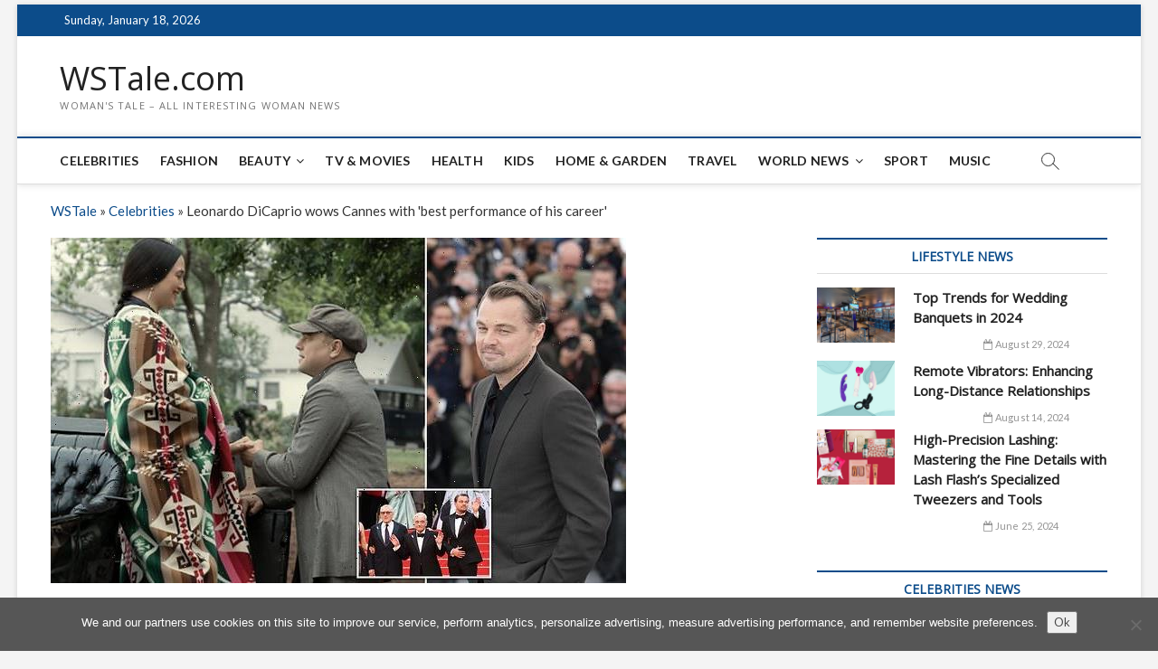

--- FILE ---
content_type: text/html; charset=utf-8
request_url: https://www.google.com/recaptcha/api2/aframe
body_size: 264
content:
<!DOCTYPE HTML><html><head><meta http-equiv="content-type" content="text/html; charset=UTF-8"></head><body><script nonce="uEqChoamyDDenN-723Rfng">/** Anti-fraud and anti-abuse applications only. See google.com/recaptcha */ try{var clients={'sodar':'https://pagead2.googlesyndication.com/pagead/sodar?'};window.addEventListener("message",function(a){try{if(a.source===window.parent){var b=JSON.parse(a.data);var c=clients[b['id']];if(c){var d=document.createElement('img');d.src=c+b['params']+'&rc='+(localStorage.getItem("rc::a")?sessionStorage.getItem("rc::b"):"");window.document.body.appendChild(d);sessionStorage.setItem("rc::e",parseInt(sessionStorage.getItem("rc::e")||0)+1);localStorage.setItem("rc::h",'1768730882987');}}}catch(b){}});window.parent.postMessage("_grecaptcha_ready", "*");}catch(b){}</script></body></html>